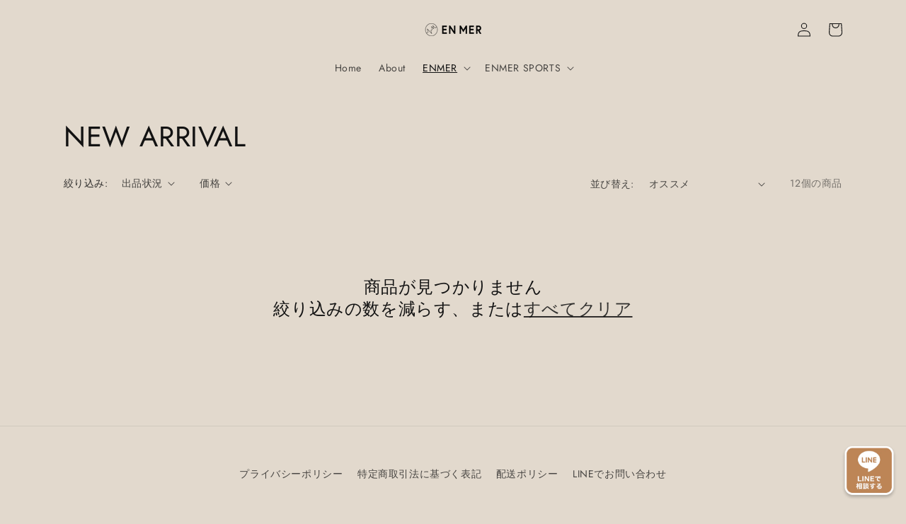

--- FILE ---
content_type: text/css
request_url: https://enmer.net/cdn/shop/t/13/assets/template-collection.css?v=118745590724174031921752218548
body_size: -512
content:
.collection-grid-section{margin-top:3rem}.collection{position:relative}@media screen and (max-width: 749px){.collection .grid__item:only-child{flex:0 0 100%;max-width:100%}.collection .title:not(.title--no-heading){margin-top:-1rem}}@media screen and (min-width: 750px){.collection .title-wrapper-with-link--no-heading{margin-top:calc(6rem + var(--page-width-margin))}}@media screen and (max-width: 989px){.collection .slider.slider--tablet{margin-bottom:1.5rem}}.collection .loading-overlay{top:0;right:0;bottom:0;left:0;display:none;width:100%;padding:0 1.5rem;opacity:.7}@media screen and (min-width: 750px){.collection .loading-overlay{padding-left:5rem;padding-right:5rem}}.collection.loading .loading-overlay{display:block}.collection--empty .title-wrapper{margin-top:10rem;margin-bottom:15rem}
/*# sourceMappingURL=/cdn/shop/t/13/assets/template-collection.css.map?v=118745590724174031921752218548 */
